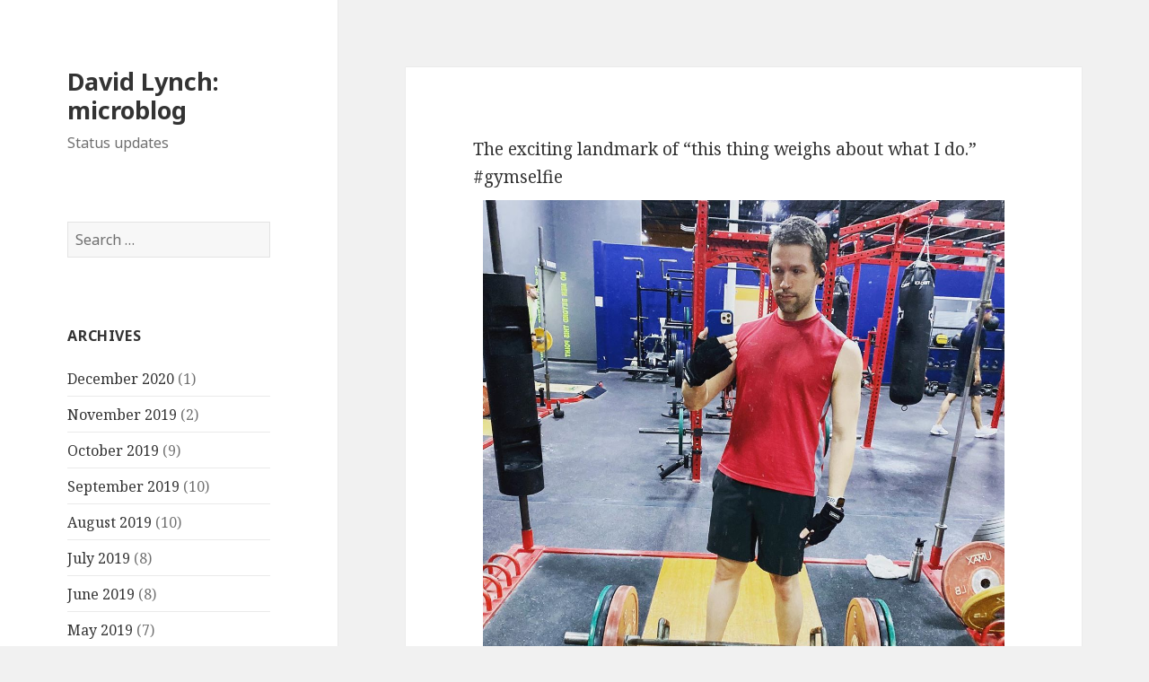

--- FILE ---
content_type: text/html; charset=UTF-8
request_url: https://status.davidlynch.org/archives/482
body_size: 4663
content:
<!DOCTYPE html>
<html lang="en-US" class="no-js">
<head>
	<meta charset="UTF-8">
	<meta name="viewport" content="width=device-width">
	<link rel="profile" href="https://gmpg.org/xfn/11">
	<link rel="pingback" href="https://status.davidlynch.org/xmlrpc.php">
	<!--[if lt IE 9]>
	<script src="https://status.davidlynch.org/wp-content/themes/twentyfifteen/js/html5.js?ver=3.7.0"></script>
	<![endif]-->
	<script>(function(html){html.className = html.className.replace(/\bno-js\b/,'js')})(document.documentElement);</script>
<title>David Lynch: microblog</title>
<link rel='dns-prefetch' href='//fonts.googleapis.com' />
<link rel='dns-prefetch' href='//s.w.org' />
<link rel='dns-prefetch' href='//v0.wordpress.com' />
<link rel='dns-prefetch' href='//widgets.wp.com' />
<link rel='dns-prefetch' href='//s0.wp.com' />
<link rel='dns-prefetch' href='//0.gravatar.com' />
<link rel='dns-prefetch' href='//1.gravatar.com' />
<link rel='dns-prefetch' href='//2.gravatar.com' />
<link href='https://fonts.gstatic.com' crossorigin rel='preconnect' />
<link rel="alternate" type="application/rss+xml" title="David Lynch: microblog &raquo; Feed" href="https://status.davidlynch.org/feed" />
<link rel="alternate" type="application/rss+xml" title="David Lynch: microblog &raquo; Comments Feed" href="https://status.davidlynch.org/comments/feed" />
<link rel="alternate" type="application/rss+xml" title="David Lynch: microblog &raquo;  Comments Feed" href="https://status.davidlynch.org/archives/482/feed" />
		<script>
			window._wpemojiSettings = {"baseUrl":"https:\/\/s.w.org\/images\/core\/emoji\/13.0.1\/72x72\/","ext":".png","svgUrl":"https:\/\/s.w.org\/images\/core\/emoji\/13.0.1\/svg\/","svgExt":".svg","source":{"concatemoji":"https:\/\/status.davidlynch.org\/wp-includes\/js\/wp-emoji-release.min.js?ver=5.6.16"}};
			!function(e,a,t){var n,r,o,i=a.createElement("canvas"),p=i.getContext&&i.getContext("2d");function s(e,t){var a=String.fromCharCode;p.clearRect(0,0,i.width,i.height),p.fillText(a.apply(this,e),0,0);e=i.toDataURL();return p.clearRect(0,0,i.width,i.height),p.fillText(a.apply(this,t),0,0),e===i.toDataURL()}function c(e){var t=a.createElement("script");t.src=e,t.defer=t.type="text/javascript",a.getElementsByTagName("head")[0].appendChild(t)}for(o=Array("flag","emoji"),t.supports={everything:!0,everythingExceptFlag:!0},r=0;r<o.length;r++)t.supports[o[r]]=function(e){if(!p||!p.fillText)return!1;switch(p.textBaseline="top",p.font="600 32px Arial",e){case"flag":return s([127987,65039,8205,9895,65039],[127987,65039,8203,9895,65039])?!1:!s([55356,56826,55356,56819],[55356,56826,8203,55356,56819])&&!s([55356,57332,56128,56423,56128,56418,56128,56421,56128,56430,56128,56423,56128,56447],[55356,57332,8203,56128,56423,8203,56128,56418,8203,56128,56421,8203,56128,56430,8203,56128,56423,8203,56128,56447]);case"emoji":return!s([55357,56424,8205,55356,57212],[55357,56424,8203,55356,57212])}return!1}(o[r]),t.supports.everything=t.supports.everything&&t.supports[o[r]],"flag"!==o[r]&&(t.supports.everythingExceptFlag=t.supports.everythingExceptFlag&&t.supports[o[r]]);t.supports.everythingExceptFlag=t.supports.everythingExceptFlag&&!t.supports.flag,t.DOMReady=!1,t.readyCallback=function(){t.DOMReady=!0},t.supports.everything||(n=function(){t.readyCallback()},a.addEventListener?(a.addEventListener("DOMContentLoaded",n,!1),e.addEventListener("load",n,!1)):(e.attachEvent("onload",n),a.attachEvent("onreadystatechange",function(){"complete"===a.readyState&&t.readyCallback()})),(n=t.source||{}).concatemoji?c(n.concatemoji):n.wpemoji&&n.twemoji&&(c(n.twemoji),c(n.wpemoji)))}(window,document,window._wpemojiSettings);
		</script>
		<style>
img.wp-smiley,
img.emoji {
	display: inline !important;
	border: none !important;
	box-shadow: none !important;
	height: 1em !important;
	width: 1em !important;
	margin: 0 .07em !important;
	vertical-align: -0.1em !important;
	background: none !important;
	padding: 0 !important;
}
</style>
	<link rel='stylesheet' id='twentyfifteen-jetpack-css'  href='https://status.davidlynch.org/wp-content/plugins/jetpack/modules/theme-tools/compat/twentyfifteen.css?ver=9.2.4' media='all' />
<link rel='stylesheet' id='wp-block-library-css'  href='https://status.davidlynch.org/wp-includes/css/dist/block-library/style.min.css?ver=5.6.16' media='all' />
<style id='wp-block-library-inline-css'>
.has-text-align-justify{text-align:justify;}
</style>
<link rel='stylesheet' id='wp-block-library-theme-css'  href='https://status.davidlynch.org/wp-includes/css/dist/block-library/theme.min.css?ver=5.6.16' media='all' />
<link rel='stylesheet' id='twentyfifteen-fonts-css'  href='https://fonts.googleapis.com/css?family=Noto+Sans%3A400italic%2C700italic%2C400%2C700%7CNoto+Serif%3A400italic%2C700italic%2C400%2C700%7CInconsolata%3A400%2C700&#038;subset=latin%2Clatin-ext&#038;display=fallback' media='all' />
<link rel='stylesheet' id='genericons-css'  href='https://status.davidlynch.org/wp-content/plugins/jetpack/_inc/genericons/genericons/genericons.css?ver=3.1' media='all' />
<link rel='stylesheet' id='twentyfifteen-style-css'  href='https://status.davidlynch.org/wp-content/themes/twentyfifteen/style.css?ver=20201208' media='all' />
<link rel='stylesheet' id='twentyfifteen-block-style-css'  href='https://status.davidlynch.org/wp-content/themes/twentyfifteen/css/blocks.css?ver=20190102' media='all' />
<!--[if lt IE 9]>
<link rel='stylesheet' id='twentyfifteen-ie-css'  href='https://status.davidlynch.org/wp-content/themes/twentyfifteen/css/ie.css?ver=20170916' media='all' />
<![endif]-->
<!--[if lt IE 8]>
<link rel='stylesheet' id='twentyfifteen-ie7-css'  href='https://status.davidlynch.org/wp-content/themes/twentyfifteen/css/ie7.css?ver=20141210' media='all' />
<![endif]-->
<link rel='stylesheet' id='jetpack_css-css'  href='https://status.davidlynch.org/wp-content/plugins/jetpack/css/jetpack.css?ver=9.2.4' media='all' />
<script src='https://status.davidlynch.org/wp-includes/js/jquery/jquery.min.js?ver=3.5.1' id='jquery-core-js'></script>
<script src='https://status.davidlynch.org/wp-includes/js/jquery/jquery-migrate.min.js?ver=3.3.2' id='jquery-migrate-js'></script>
<link rel="https://api.w.org/" href="https://status.davidlynch.org/wp-json/" /><link rel="alternate" type="application/json" href="https://status.davidlynch.org/wp-json/wp/v2/posts/482" /><link rel="EditURI" type="application/rsd+xml" title="RSD" href="https://status.davidlynch.org/xmlrpc.php?rsd" />
<link rel="wlwmanifest" type="application/wlwmanifest+xml" href="https://status.davidlynch.org/wp-includes/wlwmanifest.xml" /> 
<meta name="generator" content="WordPress 5.6.16" />
<link rel="canonical" href="https://status.davidlynch.org/archives/482" />
<link rel='shortlink' href='https://wp.me/s9wLSd-482' />
<link rel="alternate" type="application/json+oembed" href="https://status.davidlynch.org/wp-json/oembed/1.0/embed?url=https%3A%2F%2Fstatus.davidlynch.org%2Farchives%2F482" />
<link rel="alternate" type="text/xml+oembed" href="https://status.davidlynch.org/wp-json/oembed/1.0/embed?url=https%3A%2F%2Fstatus.davidlynch.org%2Farchives%2F482&#038;format=xml" />
<link href="https://micro.blog/kemayo" rel="me" />
<link href="https://github.com/kemayo" rel="me" />
<link href="https://www.linkedin.com/in/davidpaullynch" rel="me" />
<link href="https://twitter.com/kemayo" rel="me" />
<link href="https://youtube.com/user/kemayo" rel="me" />
<link href="https://instagram.com/kemayo" rel="me" /><style type='text/css'>img#wpstats{display:none}</style>
<!-- Jetpack Open Graph Tags -->
<meta property="og:type" content="article" />
<meta property="og:title" content=" " />
<meta property="og:url" content="https://status.davidlynch.org/archives/482" />
<meta property="og:description" content="The exciting landmark of “this thing weighs about what I do.” #gymselfie" />
<meta property="article:published_time" content="2019-10-05T22:34:05+00:00" />
<meta property="article:modified_time" content="2019-10-05T22:34:05+00:00" />
<meta property="og:site_name" content="David Lynch: microblog" />
<meta property="og:image" content="https://status.davidlynch.org/wp-content/uploads/2019/10/igmLq6lV.jpg" />
<meta property="og:image:secure_url" content="https://i0.wp.com/status.davidlynch.org/wp-content/uploads/2019/10/igmLq6lV.jpg?ssl=1" />
<meta property="og:locale" content="en_US" />
<meta name="twitter:text:title" content="David Lynch: microblog" />
<meta name="twitter:image" content="https://status.davidlynch.org/wp-content/uploads/2019/10/igmLq6lV.jpg?w=1400" />
<meta name="twitter:card" content="summary_large_image" />

<!-- End Jetpack Open Graph Tags -->
<link rel="micropub_media" href="https://status.davidlynch.org/wp-json/micropub/1.0/media" />
<link rel="micropub" href="https://status.davidlynch.org/wp-json/micropub/1.0/endpoint" />
</head>

<body class="post-template-default single single-post postid-482 single-format-standard wp-embed-responsive">
<div id="page" class="hfeed site">
	<a class="skip-link screen-reader-text" href="#content">Skip to content</a>

	<div id="sidebar" class="sidebar">
		<header id="masthead" class="site-header" role="banner">
			<div class="site-branding">
										<p class="site-title"><a href="https://status.davidlynch.org/" rel="home">David Lynch: microblog</a></p>
												<p class="site-description">Status updates</p>
										<button class="secondary-toggle">Menu and widgets</button>
			</div><!-- .site-branding -->
		</header><!-- .site-header -->

			<div id="secondary" class="secondary">

		
		
					<div id="widget-area" class="widget-area" role="complementary">
				<aside id="search-2" class="widget widget_search"><form role="search" method="get" class="search-form" action="https://status.davidlynch.org/">
				<label>
					<span class="screen-reader-text">Search for:</span>
					<input type="search" class="search-field" placeholder="Search &hellip;" value="" name="s" />
				</label>
				<input type="submit" class="search-submit screen-reader-text" value="Search" />
			</form></aside><aside id="archives-2" class="widget widget_archive"><h2 class="widget-title">Archives</h2><nav role="navigation" aria-label="Archives">
			<ul>
					<li><a href='https://status.davidlynch.org/archives/date/2020/12'>December 2020</a>&nbsp;(1)</li>
	<li><a href='https://status.davidlynch.org/archives/date/2019/11'>November 2019</a>&nbsp;(2)</li>
	<li><a href='https://status.davidlynch.org/archives/date/2019/10'>October 2019</a>&nbsp;(9)</li>
	<li><a href='https://status.davidlynch.org/archives/date/2019/09'>September 2019</a>&nbsp;(10)</li>
	<li><a href='https://status.davidlynch.org/archives/date/2019/08'>August 2019</a>&nbsp;(10)</li>
	<li><a href='https://status.davidlynch.org/archives/date/2019/07'>July 2019</a>&nbsp;(8)</li>
	<li><a href='https://status.davidlynch.org/archives/date/2019/06'>June 2019</a>&nbsp;(8)</li>
	<li><a href='https://status.davidlynch.org/archives/date/2019/05'>May 2019</a>&nbsp;(7)</li>
	<li><a href='https://status.davidlynch.org/archives/date/2019/04'>April 2019</a>&nbsp;(14)</li>
	<li><a href='https://status.davidlynch.org/archives/date/2019/03'>March 2019</a>&nbsp;(10)</li>
	<li><a href='https://status.davidlynch.org/archives/date/2019/02'>February 2019</a>&nbsp;(7)</li>
	<li><a href='https://status.davidlynch.org/archives/date/2019/01'>January 2019</a>&nbsp;(16)</li>
	<li><a href='https://status.davidlynch.org/archives/date/2018/12'>December 2018</a>&nbsp;(1)</li>
	<li><a href='https://status.davidlynch.org/archives/date/2018/09'>September 2018</a>&nbsp;(3)</li>
	<li><a href='https://status.davidlynch.org/archives/date/2018/08'>August 2018</a>&nbsp;(5)</li>
	<li><a href='https://status.davidlynch.org/archives/date/2018/07'>July 2018</a>&nbsp;(4)</li>
	<li><a href='https://status.davidlynch.org/archives/date/2018/06'>June 2018</a>&nbsp;(9)</li>
	<li><a href='https://status.davidlynch.org/archives/date/2018/05'>May 2018</a>&nbsp;(9)</li>
	<li><a href='https://status.davidlynch.org/archives/date/2018/01'>January 2018</a>&nbsp;(15)</li>
			</ul>

			</nav></aside>			</div><!-- .widget-area -->
		
	</div><!-- .secondary -->

	</div><!-- .sidebar -->

	<div id="content" class="site-content">

	<div id="primary" class="content-area">
		<main id="main" class="site-main" role="main">

		
<article id="post-482" class="post-482 post type-post status-publish format-standard hentry category-uncategorized tag-gymselfie tag-https-davidlynch-org">
	
	<header class="entry-header">
			</header><!-- .entry-header -->

	<div class="entry-content">
		<div class="e-content">
The exciting landmark of “this thing weighs about what I do.” #gymselfie
</div>
<div id='gallery-4' class='gallery galleryid-482 gallery-columns-1 gallery-size-full'><figure class='gallery-item'>
			<div class='gallery-icon landscape'>
				<a href='https://status.davidlynch.org/archives/482/igmlq6lv'><img width="1080" height="1080" src="https://status.davidlynch.org/wp-content/uploads/2019/10/igmLq6lV.jpg" class="attachment-full size-full" alt="" loading="lazy" srcset="https://status.davidlynch.org/wp-content/uploads/2019/10/igmLq6lV.jpg 1080w, https://status.davidlynch.org/wp-content/uploads/2019/10/igmLq6lV-150x150.jpg 150w, https://status.davidlynch.org/wp-content/uploads/2019/10/igmLq6lV-300x300.jpg 300w, https://status.davidlynch.org/wp-content/uploads/2019/10/igmLq6lV-768x768.jpg 768w, https://status.davidlynch.org/wp-content/uploads/2019/10/igmLq6lV-1024x1024.jpg 1024w" sizes="(max-width: 1080px) 100vw, 1080px" /></a>
			</div></figure>
		</div>

	</div><!-- .entry-content -->

	
	<footer class="entry-footer">
		<span class="posted-on"><span class="screen-reader-text">Posted on </span><a href="https://status.davidlynch.org/archives/482" rel="bookmark"><time class="entry-date published updated" datetime="2019-10-05T17:34:05-05:00">October 5, 2019</time></a></span><span class="byline"><span class="author vcard"><span class="screen-reader-text">Author </span><a class="url fn n" href="https://status.davidlynch.org/archives/author/kemayo">kemayo</a></span></span><span class="tags-links"><span class="screen-reader-text">Tags </span><a href="https://status.davidlynch.org/archives/tag/gymselfie" rel="tag">gymselfie</a>, <a href="https://status.davidlynch.org/archives/tag/https-davidlynch-org" rel="tag">https://davidlynch.org/</a></span>			</footer><!-- .entry-footer -->

</article><!-- #post-482 -->

	<nav class="navigation post-navigation" role="navigation" aria-label="Posts">
		<h2 class="screen-reader-text">Post navigation</h2>
		<div class="nav-links"><div class="nav-previous"><a href="https://status.davidlynch.org/archives/487" rel="prev"><span class="meta-nav" aria-hidden="true">Previous</span> <span class="screen-reader-text">Previous post:</span> <span class="post-title">Previous Post</span></a></div><div class="nav-next"><a href="https://status.davidlynch.org/archives/480" rel="next"><span class="meta-nav" aria-hidden="true">Next</span> <span class="screen-reader-text">Next post:</span> <span class="post-title">Next Post</span></a></div></div>
	</nav>
		</main><!-- .site-main -->
	</div><!-- .content-area -->


	</div><!-- .site-content -->

	<footer id="colophon" class="site-footer" role="contentinfo">
		<div class="site-info">
									<a href="https://wordpress.org/" class="imprint">
				Proudly powered by WordPress			</a>
		</div><!-- .site-info -->
	</footer><!-- .site-footer -->

</div><!-- .site -->

<script src='https://status.davidlynch.org/wp-content/themes/twentyfifteen/js/skip-link-focus-fix.js?ver=20141028' id='twentyfifteen-skip-link-focus-fix-js'></script>
<script id='twentyfifteen-script-js-extra'>
var screenReaderText = {"expand":"<span class=\"screen-reader-text\">expand child menu<\/span>","collapse":"<span class=\"screen-reader-text\">collapse child menu<\/span>"};
</script>
<script src='https://status.davidlynch.org/wp-content/themes/twentyfifteen/js/functions.js?ver=20171218' id='twentyfifteen-script-js'></script>
<script src='https://status.davidlynch.org/wp-includes/js/wp-embed.min.js?ver=5.6.16' id='wp-embed-js'></script>
<script type='text/javascript' src='https://stats.wp.com/e-202603.js' async='async' defer='defer'></script>
<script type='text/javascript'>
	_stq = window._stq || [];
	_stq.push([ 'view', {v:'ext',j:'1:9.2.4',blog:'140797549',post:'482',tz:'-6',srv:'status.davidlynch.org'} ]);
	_stq.push([ 'clickTrackerInit', '140797549', '482' ]);
</script>

</body>
</html>
